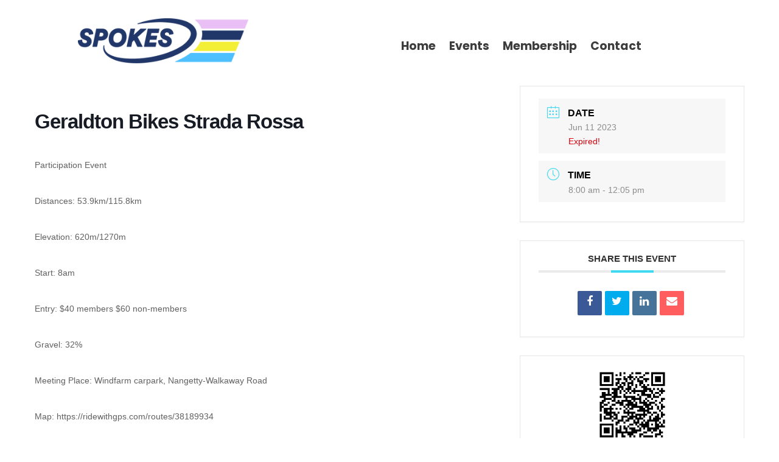

--- FILE ---
content_type: text/html; charset=utf-8
request_url: https://www.google.com/recaptcha/api2/anchor?ar=1&k=6LeoGgAhAAAAAPxoHPN9FiIUrVtzMjjTERlFQCa3&co=aHR0cHM6Ly9zcG9rZXNjeWNsZWNsdWIuY29tLmF1OjQ0Mw..&hl=en&v=PoyoqOPhxBO7pBk68S4YbpHZ&size=normal&anchor-ms=20000&execute-ms=30000&cb=v8jj2v4d0834
body_size: 49575
content:
<!DOCTYPE HTML><html dir="ltr" lang="en"><head><meta http-equiv="Content-Type" content="text/html; charset=UTF-8">
<meta http-equiv="X-UA-Compatible" content="IE=edge">
<title>reCAPTCHA</title>
<style type="text/css">
/* cyrillic-ext */
@font-face {
  font-family: 'Roboto';
  font-style: normal;
  font-weight: 400;
  font-stretch: 100%;
  src: url(//fonts.gstatic.com/s/roboto/v48/KFO7CnqEu92Fr1ME7kSn66aGLdTylUAMa3GUBHMdazTgWw.woff2) format('woff2');
  unicode-range: U+0460-052F, U+1C80-1C8A, U+20B4, U+2DE0-2DFF, U+A640-A69F, U+FE2E-FE2F;
}
/* cyrillic */
@font-face {
  font-family: 'Roboto';
  font-style: normal;
  font-weight: 400;
  font-stretch: 100%;
  src: url(//fonts.gstatic.com/s/roboto/v48/KFO7CnqEu92Fr1ME7kSn66aGLdTylUAMa3iUBHMdazTgWw.woff2) format('woff2');
  unicode-range: U+0301, U+0400-045F, U+0490-0491, U+04B0-04B1, U+2116;
}
/* greek-ext */
@font-face {
  font-family: 'Roboto';
  font-style: normal;
  font-weight: 400;
  font-stretch: 100%;
  src: url(//fonts.gstatic.com/s/roboto/v48/KFO7CnqEu92Fr1ME7kSn66aGLdTylUAMa3CUBHMdazTgWw.woff2) format('woff2');
  unicode-range: U+1F00-1FFF;
}
/* greek */
@font-face {
  font-family: 'Roboto';
  font-style: normal;
  font-weight: 400;
  font-stretch: 100%;
  src: url(//fonts.gstatic.com/s/roboto/v48/KFO7CnqEu92Fr1ME7kSn66aGLdTylUAMa3-UBHMdazTgWw.woff2) format('woff2');
  unicode-range: U+0370-0377, U+037A-037F, U+0384-038A, U+038C, U+038E-03A1, U+03A3-03FF;
}
/* math */
@font-face {
  font-family: 'Roboto';
  font-style: normal;
  font-weight: 400;
  font-stretch: 100%;
  src: url(//fonts.gstatic.com/s/roboto/v48/KFO7CnqEu92Fr1ME7kSn66aGLdTylUAMawCUBHMdazTgWw.woff2) format('woff2');
  unicode-range: U+0302-0303, U+0305, U+0307-0308, U+0310, U+0312, U+0315, U+031A, U+0326-0327, U+032C, U+032F-0330, U+0332-0333, U+0338, U+033A, U+0346, U+034D, U+0391-03A1, U+03A3-03A9, U+03B1-03C9, U+03D1, U+03D5-03D6, U+03F0-03F1, U+03F4-03F5, U+2016-2017, U+2034-2038, U+203C, U+2040, U+2043, U+2047, U+2050, U+2057, U+205F, U+2070-2071, U+2074-208E, U+2090-209C, U+20D0-20DC, U+20E1, U+20E5-20EF, U+2100-2112, U+2114-2115, U+2117-2121, U+2123-214F, U+2190, U+2192, U+2194-21AE, U+21B0-21E5, U+21F1-21F2, U+21F4-2211, U+2213-2214, U+2216-22FF, U+2308-230B, U+2310, U+2319, U+231C-2321, U+2336-237A, U+237C, U+2395, U+239B-23B7, U+23D0, U+23DC-23E1, U+2474-2475, U+25AF, U+25B3, U+25B7, U+25BD, U+25C1, U+25CA, U+25CC, U+25FB, U+266D-266F, U+27C0-27FF, U+2900-2AFF, U+2B0E-2B11, U+2B30-2B4C, U+2BFE, U+3030, U+FF5B, U+FF5D, U+1D400-1D7FF, U+1EE00-1EEFF;
}
/* symbols */
@font-face {
  font-family: 'Roboto';
  font-style: normal;
  font-weight: 400;
  font-stretch: 100%;
  src: url(//fonts.gstatic.com/s/roboto/v48/KFO7CnqEu92Fr1ME7kSn66aGLdTylUAMaxKUBHMdazTgWw.woff2) format('woff2');
  unicode-range: U+0001-000C, U+000E-001F, U+007F-009F, U+20DD-20E0, U+20E2-20E4, U+2150-218F, U+2190, U+2192, U+2194-2199, U+21AF, U+21E6-21F0, U+21F3, U+2218-2219, U+2299, U+22C4-22C6, U+2300-243F, U+2440-244A, U+2460-24FF, U+25A0-27BF, U+2800-28FF, U+2921-2922, U+2981, U+29BF, U+29EB, U+2B00-2BFF, U+4DC0-4DFF, U+FFF9-FFFB, U+10140-1018E, U+10190-1019C, U+101A0, U+101D0-101FD, U+102E0-102FB, U+10E60-10E7E, U+1D2C0-1D2D3, U+1D2E0-1D37F, U+1F000-1F0FF, U+1F100-1F1AD, U+1F1E6-1F1FF, U+1F30D-1F30F, U+1F315, U+1F31C, U+1F31E, U+1F320-1F32C, U+1F336, U+1F378, U+1F37D, U+1F382, U+1F393-1F39F, U+1F3A7-1F3A8, U+1F3AC-1F3AF, U+1F3C2, U+1F3C4-1F3C6, U+1F3CA-1F3CE, U+1F3D4-1F3E0, U+1F3ED, U+1F3F1-1F3F3, U+1F3F5-1F3F7, U+1F408, U+1F415, U+1F41F, U+1F426, U+1F43F, U+1F441-1F442, U+1F444, U+1F446-1F449, U+1F44C-1F44E, U+1F453, U+1F46A, U+1F47D, U+1F4A3, U+1F4B0, U+1F4B3, U+1F4B9, U+1F4BB, U+1F4BF, U+1F4C8-1F4CB, U+1F4D6, U+1F4DA, U+1F4DF, U+1F4E3-1F4E6, U+1F4EA-1F4ED, U+1F4F7, U+1F4F9-1F4FB, U+1F4FD-1F4FE, U+1F503, U+1F507-1F50B, U+1F50D, U+1F512-1F513, U+1F53E-1F54A, U+1F54F-1F5FA, U+1F610, U+1F650-1F67F, U+1F687, U+1F68D, U+1F691, U+1F694, U+1F698, U+1F6AD, U+1F6B2, U+1F6B9-1F6BA, U+1F6BC, U+1F6C6-1F6CF, U+1F6D3-1F6D7, U+1F6E0-1F6EA, U+1F6F0-1F6F3, U+1F6F7-1F6FC, U+1F700-1F7FF, U+1F800-1F80B, U+1F810-1F847, U+1F850-1F859, U+1F860-1F887, U+1F890-1F8AD, U+1F8B0-1F8BB, U+1F8C0-1F8C1, U+1F900-1F90B, U+1F93B, U+1F946, U+1F984, U+1F996, U+1F9E9, U+1FA00-1FA6F, U+1FA70-1FA7C, U+1FA80-1FA89, U+1FA8F-1FAC6, U+1FACE-1FADC, U+1FADF-1FAE9, U+1FAF0-1FAF8, U+1FB00-1FBFF;
}
/* vietnamese */
@font-face {
  font-family: 'Roboto';
  font-style: normal;
  font-weight: 400;
  font-stretch: 100%;
  src: url(//fonts.gstatic.com/s/roboto/v48/KFO7CnqEu92Fr1ME7kSn66aGLdTylUAMa3OUBHMdazTgWw.woff2) format('woff2');
  unicode-range: U+0102-0103, U+0110-0111, U+0128-0129, U+0168-0169, U+01A0-01A1, U+01AF-01B0, U+0300-0301, U+0303-0304, U+0308-0309, U+0323, U+0329, U+1EA0-1EF9, U+20AB;
}
/* latin-ext */
@font-face {
  font-family: 'Roboto';
  font-style: normal;
  font-weight: 400;
  font-stretch: 100%;
  src: url(//fonts.gstatic.com/s/roboto/v48/KFO7CnqEu92Fr1ME7kSn66aGLdTylUAMa3KUBHMdazTgWw.woff2) format('woff2');
  unicode-range: U+0100-02BA, U+02BD-02C5, U+02C7-02CC, U+02CE-02D7, U+02DD-02FF, U+0304, U+0308, U+0329, U+1D00-1DBF, U+1E00-1E9F, U+1EF2-1EFF, U+2020, U+20A0-20AB, U+20AD-20C0, U+2113, U+2C60-2C7F, U+A720-A7FF;
}
/* latin */
@font-face {
  font-family: 'Roboto';
  font-style: normal;
  font-weight: 400;
  font-stretch: 100%;
  src: url(//fonts.gstatic.com/s/roboto/v48/KFO7CnqEu92Fr1ME7kSn66aGLdTylUAMa3yUBHMdazQ.woff2) format('woff2');
  unicode-range: U+0000-00FF, U+0131, U+0152-0153, U+02BB-02BC, U+02C6, U+02DA, U+02DC, U+0304, U+0308, U+0329, U+2000-206F, U+20AC, U+2122, U+2191, U+2193, U+2212, U+2215, U+FEFF, U+FFFD;
}
/* cyrillic-ext */
@font-face {
  font-family: 'Roboto';
  font-style: normal;
  font-weight: 500;
  font-stretch: 100%;
  src: url(//fonts.gstatic.com/s/roboto/v48/KFO7CnqEu92Fr1ME7kSn66aGLdTylUAMa3GUBHMdazTgWw.woff2) format('woff2');
  unicode-range: U+0460-052F, U+1C80-1C8A, U+20B4, U+2DE0-2DFF, U+A640-A69F, U+FE2E-FE2F;
}
/* cyrillic */
@font-face {
  font-family: 'Roboto';
  font-style: normal;
  font-weight: 500;
  font-stretch: 100%;
  src: url(//fonts.gstatic.com/s/roboto/v48/KFO7CnqEu92Fr1ME7kSn66aGLdTylUAMa3iUBHMdazTgWw.woff2) format('woff2');
  unicode-range: U+0301, U+0400-045F, U+0490-0491, U+04B0-04B1, U+2116;
}
/* greek-ext */
@font-face {
  font-family: 'Roboto';
  font-style: normal;
  font-weight: 500;
  font-stretch: 100%;
  src: url(//fonts.gstatic.com/s/roboto/v48/KFO7CnqEu92Fr1ME7kSn66aGLdTylUAMa3CUBHMdazTgWw.woff2) format('woff2');
  unicode-range: U+1F00-1FFF;
}
/* greek */
@font-face {
  font-family: 'Roboto';
  font-style: normal;
  font-weight: 500;
  font-stretch: 100%;
  src: url(//fonts.gstatic.com/s/roboto/v48/KFO7CnqEu92Fr1ME7kSn66aGLdTylUAMa3-UBHMdazTgWw.woff2) format('woff2');
  unicode-range: U+0370-0377, U+037A-037F, U+0384-038A, U+038C, U+038E-03A1, U+03A3-03FF;
}
/* math */
@font-face {
  font-family: 'Roboto';
  font-style: normal;
  font-weight: 500;
  font-stretch: 100%;
  src: url(//fonts.gstatic.com/s/roboto/v48/KFO7CnqEu92Fr1ME7kSn66aGLdTylUAMawCUBHMdazTgWw.woff2) format('woff2');
  unicode-range: U+0302-0303, U+0305, U+0307-0308, U+0310, U+0312, U+0315, U+031A, U+0326-0327, U+032C, U+032F-0330, U+0332-0333, U+0338, U+033A, U+0346, U+034D, U+0391-03A1, U+03A3-03A9, U+03B1-03C9, U+03D1, U+03D5-03D6, U+03F0-03F1, U+03F4-03F5, U+2016-2017, U+2034-2038, U+203C, U+2040, U+2043, U+2047, U+2050, U+2057, U+205F, U+2070-2071, U+2074-208E, U+2090-209C, U+20D0-20DC, U+20E1, U+20E5-20EF, U+2100-2112, U+2114-2115, U+2117-2121, U+2123-214F, U+2190, U+2192, U+2194-21AE, U+21B0-21E5, U+21F1-21F2, U+21F4-2211, U+2213-2214, U+2216-22FF, U+2308-230B, U+2310, U+2319, U+231C-2321, U+2336-237A, U+237C, U+2395, U+239B-23B7, U+23D0, U+23DC-23E1, U+2474-2475, U+25AF, U+25B3, U+25B7, U+25BD, U+25C1, U+25CA, U+25CC, U+25FB, U+266D-266F, U+27C0-27FF, U+2900-2AFF, U+2B0E-2B11, U+2B30-2B4C, U+2BFE, U+3030, U+FF5B, U+FF5D, U+1D400-1D7FF, U+1EE00-1EEFF;
}
/* symbols */
@font-face {
  font-family: 'Roboto';
  font-style: normal;
  font-weight: 500;
  font-stretch: 100%;
  src: url(//fonts.gstatic.com/s/roboto/v48/KFO7CnqEu92Fr1ME7kSn66aGLdTylUAMaxKUBHMdazTgWw.woff2) format('woff2');
  unicode-range: U+0001-000C, U+000E-001F, U+007F-009F, U+20DD-20E0, U+20E2-20E4, U+2150-218F, U+2190, U+2192, U+2194-2199, U+21AF, U+21E6-21F0, U+21F3, U+2218-2219, U+2299, U+22C4-22C6, U+2300-243F, U+2440-244A, U+2460-24FF, U+25A0-27BF, U+2800-28FF, U+2921-2922, U+2981, U+29BF, U+29EB, U+2B00-2BFF, U+4DC0-4DFF, U+FFF9-FFFB, U+10140-1018E, U+10190-1019C, U+101A0, U+101D0-101FD, U+102E0-102FB, U+10E60-10E7E, U+1D2C0-1D2D3, U+1D2E0-1D37F, U+1F000-1F0FF, U+1F100-1F1AD, U+1F1E6-1F1FF, U+1F30D-1F30F, U+1F315, U+1F31C, U+1F31E, U+1F320-1F32C, U+1F336, U+1F378, U+1F37D, U+1F382, U+1F393-1F39F, U+1F3A7-1F3A8, U+1F3AC-1F3AF, U+1F3C2, U+1F3C4-1F3C6, U+1F3CA-1F3CE, U+1F3D4-1F3E0, U+1F3ED, U+1F3F1-1F3F3, U+1F3F5-1F3F7, U+1F408, U+1F415, U+1F41F, U+1F426, U+1F43F, U+1F441-1F442, U+1F444, U+1F446-1F449, U+1F44C-1F44E, U+1F453, U+1F46A, U+1F47D, U+1F4A3, U+1F4B0, U+1F4B3, U+1F4B9, U+1F4BB, U+1F4BF, U+1F4C8-1F4CB, U+1F4D6, U+1F4DA, U+1F4DF, U+1F4E3-1F4E6, U+1F4EA-1F4ED, U+1F4F7, U+1F4F9-1F4FB, U+1F4FD-1F4FE, U+1F503, U+1F507-1F50B, U+1F50D, U+1F512-1F513, U+1F53E-1F54A, U+1F54F-1F5FA, U+1F610, U+1F650-1F67F, U+1F687, U+1F68D, U+1F691, U+1F694, U+1F698, U+1F6AD, U+1F6B2, U+1F6B9-1F6BA, U+1F6BC, U+1F6C6-1F6CF, U+1F6D3-1F6D7, U+1F6E0-1F6EA, U+1F6F0-1F6F3, U+1F6F7-1F6FC, U+1F700-1F7FF, U+1F800-1F80B, U+1F810-1F847, U+1F850-1F859, U+1F860-1F887, U+1F890-1F8AD, U+1F8B0-1F8BB, U+1F8C0-1F8C1, U+1F900-1F90B, U+1F93B, U+1F946, U+1F984, U+1F996, U+1F9E9, U+1FA00-1FA6F, U+1FA70-1FA7C, U+1FA80-1FA89, U+1FA8F-1FAC6, U+1FACE-1FADC, U+1FADF-1FAE9, U+1FAF0-1FAF8, U+1FB00-1FBFF;
}
/* vietnamese */
@font-face {
  font-family: 'Roboto';
  font-style: normal;
  font-weight: 500;
  font-stretch: 100%;
  src: url(//fonts.gstatic.com/s/roboto/v48/KFO7CnqEu92Fr1ME7kSn66aGLdTylUAMa3OUBHMdazTgWw.woff2) format('woff2');
  unicode-range: U+0102-0103, U+0110-0111, U+0128-0129, U+0168-0169, U+01A0-01A1, U+01AF-01B0, U+0300-0301, U+0303-0304, U+0308-0309, U+0323, U+0329, U+1EA0-1EF9, U+20AB;
}
/* latin-ext */
@font-face {
  font-family: 'Roboto';
  font-style: normal;
  font-weight: 500;
  font-stretch: 100%;
  src: url(//fonts.gstatic.com/s/roboto/v48/KFO7CnqEu92Fr1ME7kSn66aGLdTylUAMa3KUBHMdazTgWw.woff2) format('woff2');
  unicode-range: U+0100-02BA, U+02BD-02C5, U+02C7-02CC, U+02CE-02D7, U+02DD-02FF, U+0304, U+0308, U+0329, U+1D00-1DBF, U+1E00-1E9F, U+1EF2-1EFF, U+2020, U+20A0-20AB, U+20AD-20C0, U+2113, U+2C60-2C7F, U+A720-A7FF;
}
/* latin */
@font-face {
  font-family: 'Roboto';
  font-style: normal;
  font-weight: 500;
  font-stretch: 100%;
  src: url(//fonts.gstatic.com/s/roboto/v48/KFO7CnqEu92Fr1ME7kSn66aGLdTylUAMa3yUBHMdazQ.woff2) format('woff2');
  unicode-range: U+0000-00FF, U+0131, U+0152-0153, U+02BB-02BC, U+02C6, U+02DA, U+02DC, U+0304, U+0308, U+0329, U+2000-206F, U+20AC, U+2122, U+2191, U+2193, U+2212, U+2215, U+FEFF, U+FFFD;
}
/* cyrillic-ext */
@font-face {
  font-family: 'Roboto';
  font-style: normal;
  font-weight: 900;
  font-stretch: 100%;
  src: url(//fonts.gstatic.com/s/roboto/v48/KFO7CnqEu92Fr1ME7kSn66aGLdTylUAMa3GUBHMdazTgWw.woff2) format('woff2');
  unicode-range: U+0460-052F, U+1C80-1C8A, U+20B4, U+2DE0-2DFF, U+A640-A69F, U+FE2E-FE2F;
}
/* cyrillic */
@font-face {
  font-family: 'Roboto';
  font-style: normal;
  font-weight: 900;
  font-stretch: 100%;
  src: url(//fonts.gstatic.com/s/roboto/v48/KFO7CnqEu92Fr1ME7kSn66aGLdTylUAMa3iUBHMdazTgWw.woff2) format('woff2');
  unicode-range: U+0301, U+0400-045F, U+0490-0491, U+04B0-04B1, U+2116;
}
/* greek-ext */
@font-face {
  font-family: 'Roboto';
  font-style: normal;
  font-weight: 900;
  font-stretch: 100%;
  src: url(//fonts.gstatic.com/s/roboto/v48/KFO7CnqEu92Fr1ME7kSn66aGLdTylUAMa3CUBHMdazTgWw.woff2) format('woff2');
  unicode-range: U+1F00-1FFF;
}
/* greek */
@font-face {
  font-family: 'Roboto';
  font-style: normal;
  font-weight: 900;
  font-stretch: 100%;
  src: url(//fonts.gstatic.com/s/roboto/v48/KFO7CnqEu92Fr1ME7kSn66aGLdTylUAMa3-UBHMdazTgWw.woff2) format('woff2');
  unicode-range: U+0370-0377, U+037A-037F, U+0384-038A, U+038C, U+038E-03A1, U+03A3-03FF;
}
/* math */
@font-face {
  font-family: 'Roboto';
  font-style: normal;
  font-weight: 900;
  font-stretch: 100%;
  src: url(//fonts.gstatic.com/s/roboto/v48/KFO7CnqEu92Fr1ME7kSn66aGLdTylUAMawCUBHMdazTgWw.woff2) format('woff2');
  unicode-range: U+0302-0303, U+0305, U+0307-0308, U+0310, U+0312, U+0315, U+031A, U+0326-0327, U+032C, U+032F-0330, U+0332-0333, U+0338, U+033A, U+0346, U+034D, U+0391-03A1, U+03A3-03A9, U+03B1-03C9, U+03D1, U+03D5-03D6, U+03F0-03F1, U+03F4-03F5, U+2016-2017, U+2034-2038, U+203C, U+2040, U+2043, U+2047, U+2050, U+2057, U+205F, U+2070-2071, U+2074-208E, U+2090-209C, U+20D0-20DC, U+20E1, U+20E5-20EF, U+2100-2112, U+2114-2115, U+2117-2121, U+2123-214F, U+2190, U+2192, U+2194-21AE, U+21B0-21E5, U+21F1-21F2, U+21F4-2211, U+2213-2214, U+2216-22FF, U+2308-230B, U+2310, U+2319, U+231C-2321, U+2336-237A, U+237C, U+2395, U+239B-23B7, U+23D0, U+23DC-23E1, U+2474-2475, U+25AF, U+25B3, U+25B7, U+25BD, U+25C1, U+25CA, U+25CC, U+25FB, U+266D-266F, U+27C0-27FF, U+2900-2AFF, U+2B0E-2B11, U+2B30-2B4C, U+2BFE, U+3030, U+FF5B, U+FF5D, U+1D400-1D7FF, U+1EE00-1EEFF;
}
/* symbols */
@font-face {
  font-family: 'Roboto';
  font-style: normal;
  font-weight: 900;
  font-stretch: 100%;
  src: url(//fonts.gstatic.com/s/roboto/v48/KFO7CnqEu92Fr1ME7kSn66aGLdTylUAMaxKUBHMdazTgWw.woff2) format('woff2');
  unicode-range: U+0001-000C, U+000E-001F, U+007F-009F, U+20DD-20E0, U+20E2-20E4, U+2150-218F, U+2190, U+2192, U+2194-2199, U+21AF, U+21E6-21F0, U+21F3, U+2218-2219, U+2299, U+22C4-22C6, U+2300-243F, U+2440-244A, U+2460-24FF, U+25A0-27BF, U+2800-28FF, U+2921-2922, U+2981, U+29BF, U+29EB, U+2B00-2BFF, U+4DC0-4DFF, U+FFF9-FFFB, U+10140-1018E, U+10190-1019C, U+101A0, U+101D0-101FD, U+102E0-102FB, U+10E60-10E7E, U+1D2C0-1D2D3, U+1D2E0-1D37F, U+1F000-1F0FF, U+1F100-1F1AD, U+1F1E6-1F1FF, U+1F30D-1F30F, U+1F315, U+1F31C, U+1F31E, U+1F320-1F32C, U+1F336, U+1F378, U+1F37D, U+1F382, U+1F393-1F39F, U+1F3A7-1F3A8, U+1F3AC-1F3AF, U+1F3C2, U+1F3C4-1F3C6, U+1F3CA-1F3CE, U+1F3D4-1F3E0, U+1F3ED, U+1F3F1-1F3F3, U+1F3F5-1F3F7, U+1F408, U+1F415, U+1F41F, U+1F426, U+1F43F, U+1F441-1F442, U+1F444, U+1F446-1F449, U+1F44C-1F44E, U+1F453, U+1F46A, U+1F47D, U+1F4A3, U+1F4B0, U+1F4B3, U+1F4B9, U+1F4BB, U+1F4BF, U+1F4C8-1F4CB, U+1F4D6, U+1F4DA, U+1F4DF, U+1F4E3-1F4E6, U+1F4EA-1F4ED, U+1F4F7, U+1F4F9-1F4FB, U+1F4FD-1F4FE, U+1F503, U+1F507-1F50B, U+1F50D, U+1F512-1F513, U+1F53E-1F54A, U+1F54F-1F5FA, U+1F610, U+1F650-1F67F, U+1F687, U+1F68D, U+1F691, U+1F694, U+1F698, U+1F6AD, U+1F6B2, U+1F6B9-1F6BA, U+1F6BC, U+1F6C6-1F6CF, U+1F6D3-1F6D7, U+1F6E0-1F6EA, U+1F6F0-1F6F3, U+1F6F7-1F6FC, U+1F700-1F7FF, U+1F800-1F80B, U+1F810-1F847, U+1F850-1F859, U+1F860-1F887, U+1F890-1F8AD, U+1F8B0-1F8BB, U+1F8C0-1F8C1, U+1F900-1F90B, U+1F93B, U+1F946, U+1F984, U+1F996, U+1F9E9, U+1FA00-1FA6F, U+1FA70-1FA7C, U+1FA80-1FA89, U+1FA8F-1FAC6, U+1FACE-1FADC, U+1FADF-1FAE9, U+1FAF0-1FAF8, U+1FB00-1FBFF;
}
/* vietnamese */
@font-face {
  font-family: 'Roboto';
  font-style: normal;
  font-weight: 900;
  font-stretch: 100%;
  src: url(//fonts.gstatic.com/s/roboto/v48/KFO7CnqEu92Fr1ME7kSn66aGLdTylUAMa3OUBHMdazTgWw.woff2) format('woff2');
  unicode-range: U+0102-0103, U+0110-0111, U+0128-0129, U+0168-0169, U+01A0-01A1, U+01AF-01B0, U+0300-0301, U+0303-0304, U+0308-0309, U+0323, U+0329, U+1EA0-1EF9, U+20AB;
}
/* latin-ext */
@font-face {
  font-family: 'Roboto';
  font-style: normal;
  font-weight: 900;
  font-stretch: 100%;
  src: url(//fonts.gstatic.com/s/roboto/v48/KFO7CnqEu92Fr1ME7kSn66aGLdTylUAMa3KUBHMdazTgWw.woff2) format('woff2');
  unicode-range: U+0100-02BA, U+02BD-02C5, U+02C7-02CC, U+02CE-02D7, U+02DD-02FF, U+0304, U+0308, U+0329, U+1D00-1DBF, U+1E00-1E9F, U+1EF2-1EFF, U+2020, U+20A0-20AB, U+20AD-20C0, U+2113, U+2C60-2C7F, U+A720-A7FF;
}
/* latin */
@font-face {
  font-family: 'Roboto';
  font-style: normal;
  font-weight: 900;
  font-stretch: 100%;
  src: url(//fonts.gstatic.com/s/roboto/v48/KFO7CnqEu92Fr1ME7kSn66aGLdTylUAMa3yUBHMdazQ.woff2) format('woff2');
  unicode-range: U+0000-00FF, U+0131, U+0152-0153, U+02BB-02BC, U+02C6, U+02DA, U+02DC, U+0304, U+0308, U+0329, U+2000-206F, U+20AC, U+2122, U+2191, U+2193, U+2212, U+2215, U+FEFF, U+FFFD;
}

</style>
<link rel="stylesheet" type="text/css" href="https://www.gstatic.com/recaptcha/releases/PoyoqOPhxBO7pBk68S4YbpHZ/styles__ltr.css">
<script nonce="S9EoDfjnzwG9nagrIH09bQ" type="text/javascript">window['__recaptcha_api'] = 'https://www.google.com/recaptcha/api2/';</script>
<script type="text/javascript" src="https://www.gstatic.com/recaptcha/releases/PoyoqOPhxBO7pBk68S4YbpHZ/recaptcha__en.js" nonce="S9EoDfjnzwG9nagrIH09bQ">
      
    </script></head>
<body><div id="rc-anchor-alert" class="rc-anchor-alert"></div>
<input type="hidden" id="recaptcha-token" value="[base64]">
<script type="text/javascript" nonce="S9EoDfjnzwG9nagrIH09bQ">
      recaptcha.anchor.Main.init("[\x22ainput\x22,[\x22bgdata\x22,\x22\x22,\[base64]/[base64]/UltIKytdPWE6KGE8MjA0OD9SW0grK109YT4+NnwxOTI6KChhJjY0NTEyKT09NTUyOTYmJnErMTxoLmxlbmd0aCYmKGguY2hhckNvZGVBdChxKzEpJjY0NTEyKT09NTYzMjA/[base64]/MjU1OlI/[base64]/[base64]/[base64]/[base64]/[base64]/[base64]/[base64]/[base64]/[base64]/[base64]\x22,\[base64]\\u003d\\u003d\x22,\x22P8KyeV7Ch0IYRcK9w6LDqUljFngBw5XCrg12woMWwpjCkWPDikVrH8KqSlbCuMK7wqk/XSHDpjfCiRpUwrHDjsKuacOHw6NDw7rCisKMI2ogKsOdw7bCusKfRcOLZzfDrVU1U8KQw5/[base64]/[base64]/DvcODw6Jdc8KewrnDuS8LwovDg8OaWsKqwqQOXMOLZ8KvK8OqYcOrw7rDqF7DpMKiKsKXYjHCqg/[base64]/DmMKaworCt8K3Hj47wqBgS07DvlDCuEzCkjDDjmrDq8OQZg4Vw7bCl3LDhlISeRPCn8OGBcO9wq/Cg8K5IMOZw4PDn8Ovw5h3clM2aUosRSYaw4fDncOXwpnDrGQcWhAXwr7CojpkXsOwSUpvbMOkKWIbSCDCiMOhwrIBP2bDtmbDqFfCpsOee8OXw70bWcO/[base64]/Cvi14w53Cl8KuIcKuRFpFwrd7wrzChiMQbykRERxlwqzCt8KmH8O4woXCv8Ksdw0NPDF+S3fDnjfChsO1QUHCvMORR8KDY8Ofw6s8w6QKwo7CqGxIIcOowq8pbsO1w7bCpsO4CMOHZBDCi8KMCRjCgMK/PsOfwpjDunDCpsO9w6jDlmjCtibCnnjDmh0CwrIkw7YaUMOfwqQ4cCFXwpvDpBTCvMOjVcK4AV7DjcKhw6vCgEYCwqchSsOzw7Rpw5NbLsKZBMO4wpJxM24HZcOEw5deVMOGw5rCqsOaMcKDHsOCwr/Dq3EmGS4Tw6NfWF3CnQjDmG1YwrDDr1pIVsOXw5/DjcOZwqVjw5fCqUBeNMKhUsKGwq8Rw7LCocOGw7/CnMOlw4XCn8KcMU7CkFglasKJAQ1KMMOUZ8KowojCm8KwMSvCni3DhQrCsgNBwoBJw44GAsOIwrfDnnMIP1o6w400Gwx9wo3Cim9Kw7cBw7Epwrx4LcKabn4bwo/DrGHCrcOzwq3Dr8Oxw4lBLQzCjkAjw43Dp8O3wo0BwosFw4zDnmLDhEfCpcODWMOlwpQLYxVMIcK6fMOWTH1MUFsFf8OIOsK8YsOTw7MFDgVqw53CscOmUcOLQsOUwpDCs8Kkw5/CnFXDl3EPbMOYb8KhIsOaC8OYAsKdw5A4wqZnwrjDnMO1fhtCYsKCw7nCmW/DqX1QPcK9Ni8FFG/[base64]/[base64]/Z2TCt1HDuMOTbhfCgsOfGHvCqcKtwoIvbmgvHQdcw7QRRsK8H2R8LVkXHMO9HcKqw6U5Sz7DnEg5w4Fzwrx4wrTClH/DocK5AkMSWcKyK2F7A2TDhFBFJcKaw4Y+Q8KVNHrCrDEvC1HDg8Ojw4TCnsKTw4LCjE3DtsKRCG/CsMO9w5vDlcKww7FEAVk9w7JpCsKYwo9Nw40xD8K2CTHDvMK/w5TCncOBwqXDjRohw70iIMOvwq3DrzPCtsOSEsOowp9+w4Mlwp5CwoJDQw7Dkkknw4QubMO3w4N/[base64]/w4/DmBfDqG9Dw6BKw7rDtWDDihRhN8OKJVHDsMKWDyvDulgyJ8Kgwr7DrcK7esKsP3how7NTIsKsw6XCm8Kvw6DCjMKhRUMYwrrCmi9GBcKPw5fCgwc1JSTDiMKLwoYkw6bDrWFACsKdwpfCvhfDik9rwqXDmsOHw7zDp8OpwqFKZcO6PHQIVMOjaWhTcD9lw4rDtwt/[base64]/e8OWw40BW8OCMG9fwoogOMOkw5tXw5ocw7XCsBwPw5jDt8Kdw7rCn8OHA0ckKcOuHhfDsmXDqwpAwpzCk8KuwqvDuBjDpMK1YynDg8KFwqnClsOtb0/CpFDCm08xw7rDisKjDsOZWMKtw610wrjDoMOVwo0mw7/CgcKBw5vDjxrDuhIJE8Oiw54jGHrDk8OMw6fCv8K3wp/[base64]/[base64]/ChSbCl8KxVsKkworDosO2DsKEwqRKNxDDqcOSTA1yGXVCC0ZaY1TDtMOvUW4bw4lRwqgFEjJJwr7DtsOrZ0RsbMKnC2obZmslQ8OiPMO0KsKGGsKXwpApw6ZNwr0wwp8dw7ERP1YjRlx4wpZJIRTDnsOMw7Nqw5XDuGvCsQ/[base64]/[base64]/DuSlawpN/fQAcwphaw4zCnCB+wqtRJ8KBwqbCvMOqw44ew6tVAMO1wqzDpcKPEMOkw5HDpVXCmRfCmcOKw4zCmgsZbBdOwp7CjQDDq8OOUCrDtQoQw7PDo0LDvx8Ow7sKwpjCmMOZw4VowqLCjFLDp8ORwpVhShVsw68mCcKRw7fCj2rDj0XCizzCvcOkw6R/wozCg8KcwpfCo2JdfMOuw57Dv8KJwoNHDALDt8KywrcPecO4w5TCsMOZw7vDocKGw63DhVbDp8OQwop7w4R/[base64]/Dk18qTXjCsj0Zw77Du3LCrHpAQcK9w4LCrsOtw5zCowY5O8OWDmocw69Dw6zDniLCrcKIw7k2w5jCjcOBa8OnTsKtSMK7FsOLwoITYMOmGnVifcKbw6vCgsOLwrvCuMKGw6TChcOdOUBmIRDCtsOyFTN0egYyajdaw43CicKLESrDr8OgM2XCuANEwrUww63Ct8O/w5dVG8OtwpdVXj3CucOywpR6JyLCnGFNw4nCgMO1w6rCszTCk1nDosKCwosww5wrM1wywrfCm1bCsMOswoQWw4rCuMOFQcOowqhEwrlOwqXCryvDm8OXFVfDosOQw5DDucOTWMKkw4kywroMSWI5FwVbQFDCkCogw5ECw4XCk8K+w6vDo8K4NcOywpRRYsO/UMOlw6fCvDVIMRrChCfDhmDCl8OlwonCmsOlwpV2wpINeSrDtQ/CvmbCsxPDsMOhw6J9CsK+wophfcORKcOsA8OUwoHCvMKkw4dWwq1Mw6vDtActw4YLwpzDjmlcR8O3IMO5w4PDk8OIfj8kwo7DnkAQYEhiZgrDlMKNU8KoQDUyV8OPAcOcwqbDqcKEwpXCgcK5TjbCtsOSBsKyw67DgsOaahrDsmwsw7HDmMKKGizCtcOZw5nCh3/CkcK9fsOQaMKrX8K4w7HDnMK5IMOnw5d3wo9fDcOWw4h7w6wYf15Ewqhfw7DCicOewrdQw5/Cq8OHwpQCw67DvyTCkcOhw5bDhzsfbMOewqHDuH5tw6pGXcO6w5cNNsKuIg1Rw5QcaMOVLhIhw5g8w6NxwoNYdSBxMAHDgMOfQF/CkC0mw4/Ds8K/[base64]/Dk8OlIsO7ayYJwrZsWsKmwol4IDVHw5jDn8O6w54aZ1zCqcOZNMO0wp3Ck8Kvw7vDkTHCs8KaPSrDslXDmG3DgiR/CMK1w5/CgRjCoj03ERTDiwU2w43DksOcIEMgwpB8wrkNwpXDpMO8w5wBwocMwqPDvsKkJMOpVMK7P8KrwqXCoMKswp4RW8OoW2t9w5vDtsKwQHNFLH1LaXZhw5LDjnUSHAsoZU7DuTrDtiPCtF8RwoHDuTUQwpXCqj3Cu8Kdw582KlIYNsKgek/DscKQwqALSDTCrE0ow6fDqsKtXMOyIQ/Dhg4cw6I9wog4cMOTDsO8w57Cv8OSwrBXGTF6cGjDggbDuT7DqsOqw7k0QMK4wp3DonYwJF7Dv1zDn8KXw7HDpRECw6jCm8O4NcOfNV14w6vCgGgSwqBoE8ODwr7CqH/CicK9woBdPMOew43ChCLDuDPDmsK0MiR7wr84MGdqbcKywpUwPQ7CkMKRwoQVw6jDt8O0KB0lwpJ7wpnDl8KragB0csKJMGNPwoowwpjDq301PsK5w7AzDm9ZDilCOk1Mw6o/PsOEMsO1WiTCmMOVRXnDhl3CgMKRa8OMd0QzYsOsw5xtTMOqRwvDpcObHMOawoBWwqVqXCbDjcOcUMOhal/Cu8O/[base64]/[base64]/[base64]/CvgvCtX/[base64]/XcOMRMKmw6DCkQ5hG1nDsTo2woArw5DDtsOHRThRw6vChlVNw7vCrMOsP8KwaMKjdAFzw5bDpy/CilXCnl5pRcKaw4FYPQE4woZYJCnDvRRPe8OSwrTDtUE0w73CjhrDmMKaw6nDimrDmMKTNsOWw6zCvR7CkcONwoLCnxnDohdewpY0woIVP3fDo8O8w6HDmMOcUMOBPXXCk8OVRzgfw7I7agbDuTrCmXczHMOvaV7CsV/CvMKXwrDCoMKyX1MXwrrDmsKZwoQIw4Azwq3DqhPCm8KUw4tgwpVSw69uw4dVPsK1DxDDtsOgw7DDv8OHNMOfw4/Dr3cUbcOmbGrCu3F+UcKiJ8O+w50AX3dNwrQ0wofCmcO/QHvDq8KPOMO6McONw5vChHBRcsKdwo9GGFvCkT/ChRDDvcKEwoRIAmvCuMKgwqvDrx1Wd8Otw4bDi8KVakbDp8OswqoQNG59w6U4w4nDocO+KcOUw7DDhMKxw5E6w7Jfwqcswo7DmMKlZcOgcR7Cu8KwXWwFFG3Cogh0dSnChsKnZMOUw7smw797w5xzw6bCt8K9w7x/wrXCiMK6w45Ow4PDm8OywqcPEcOhKsOlecOnMlYsEAbCqsOMN8Kmw6/DmMKwwq/CgH82wqvCl1gVEHHCqm/DhnLCtMOYHj7DkcKQPyM0w5XCssKQwr5BU8KAw7wBw4gowqA0CwRSacKKwphIwpvCmHPDmMKSHyzDoDfDj8K/woZKf2ZRKArCkcOYKcKbbcKXe8Ofw6I3wpvDscOCBsKNwq4dHMKKAlLDmChPwp/CssOew6cSw5jCvsKDwqIAYcOeYMKRDsOnVMOtAgvDswNew7hdwqXDl310wrnCtcK8wr/DthE8WcO5w4FHdWQpw4tDw59MAcODaMOVw7LDrDFqYsKCDj3CjhpOwrBGRWzCpcOyw6AnwrDDpsKcBUQ5wo1xeT1Xwr5AMsOuwoVxeMO6wqzCsQdGwp7Dq8Ocw6cAJBJ/M8KaTCViw4JoNMKQworCjcOTw5BMwrLDsWNyw4tTwpVRSAcIIsKuNUHDrQnCrcOHw4Isw75sw5F6SnVkOsKkLhzCi8KsUcO0O2FYQRLDjCcFwqbDrXEAWsKHw7s4wqZjw78sw5BpeEVCJsO4ScO8w51/wqF7w6vDpcKnG8KYwolYIgUPUsKawo58FDwdZAQJwrfDhMOQCsKLOMOETSnCiTvDpsODAsKTLkh+w7vDk8OvS8OkwoI8M8KbAUPCuMOcw67CqmTCuD5Aw6DCjMOww4AlZnFVMsKJfzPCsELCgQRFw47DhcOlw7DCoB3DnywCAxdTG8K/[base64]/wqUqwrPCusKCw7XDpMOAwpvCqWpzw6fCnsOgwolAwpXCnzZqwr/[base64]/DilRHE8OUwoDCh8OoScKTL8KywrzCmQXDjzbDphbCjQTChsOXHh8iw65Aw4DDjMK9dHHDhXLCuS9zw6HCsMKMHMK9w5kKwqB7wq7CpsKPT8OAFB/Ci8KKworChFzDvEbCqsKkw4NvXcOydWNCecKabMKoNsKZC1IuIMK+wrIAMl7Dl8KBHMOFwoxYwq0VMn1Ew4FFwo3DisK+d8OVwq49w5nDhsKNw5fDu30if8KOwqfDoFLDhMOMw7gRwoMswq3Cn8OWw5TCvStkw5ZNwrB/w6HCqDvDsX10RlR9OcKqwqQva8O7w7DDtE3DtsOGw75nXsOicV3DpMKmRB4yThwwwrhSwqNvVV7Di8OUcm7DjsKgLQU/w4xzVsOXw4bCrXvCnHfCu3bDpsOcwp/DvsO9aMOFEz/[base64]/CtDw1w7zCo8KMbDwzwqoVwqhXw7gkw6Q4c8OJXsOPw7BJwrsIaVDDskU+C8OhwqLCngpywqlvwrrDnsOjXsO4TsOoWUlXw4NjwqvDmcOiZMOFfmtzBMOjHzrDuEbDt2LCt8KWRcOyw7gCE8O+w6rCqXs+wrTCicO7ccK4w4rCug/DqG9XwroCw5sFwrppwp0bw7lWasKVS8Krw5fDisOLBMKpEhHDiFQ1ccOLwoXDscO6w6JKbsOHA8Oswq3DpMOfWzZYwrzCv3zDssO7OMODwqXCpRbCsQoxQcObEy5zZ8Ofw7Nrw4MDwqrCncOiNQ5bw4/CiA/DiMKebSVew5HCtxrCr8KCwrrDuX7CnxkhJk7DgTYcJ8K2wr3Cqy/DsMOCPB3CrRFjI0lSeMKPWn/CmMKmwpYswqQGw75OJsKfwrjDtcOMwrzDtl7CpGYkPsKYKcORD1HCl8OSfwABN8OrTXt5JRzDsMOAwr/Dg3/Dv8KLw4w2w407wr0uwpBnd1jCnsO9OMKbDMOhD8KuQsKXw6Muw5YCLzMcSRUdw7LDtmzDtU5mwqHCqsOWbBIJIBPDvsKVAj9DAMK4CBnCusKfBSoSwqF0wpHClMKZbmHCq2/DlsKywoDDn8KTYhfDnF3Cq2XDhcOyNGrCiRALGkvChhwLw6HDnsOHZUvDqxAuw7HCtcKmw5TDlcKwW3JIWywmHcKdwpdtO8OpPWkiw4w9w6/CowrDssOswq8aaWpnwoBdw4QYw6nDlQfDrMOKw4Qaw6ofw67DvTF7EFPDiHrCsmpjZQAfSsKYwp1oUsOxw6bCncKuJcO3wqXCicOHDBdVFw3DoMObw5Q+bzDDhEMUAiwVGMOUPynCjcKqw7IFTCUbWw/DvMO/EMKtNMK2wrPDnsOVO0zDgE7DnBwvw63DgsOTfXvDog0GfzrDkiksw6IdEcO4ISLDsQbDn8K1VX0HDFTCjiMBw5ECJnghwo1Xwp0Vd0TDgcOjwrXCi1Q9bcKvG8K0VMOXeWs8MMOwG8Kgwr5/w4DCihtoABTCnCJgdcKsG0YifTA7Qm0FFEnCnFHCmDfCiQwMw6E6w611S8KJUFUwdMOrw7bCi8OYw4rCkHpqw5pBQ8KtW8OiVXXCqlJaw69cEUTDjirCpcKuw6LCqlxbdRzDpGtaUMOyw61qdQM7Cl19FXpVIyrCmmTCg8KEMB/DtlHDjybCpS/[base64]/[base64]/Ck8OpAcKqdnVcccOCw781Ig7CnALChSV1JsOuTsOgwonDjAnDm8O4SBbDhSnCskMXX8KvwpvCnVbDgwzDl3HDjUPCj1PDrjgxMiPCusO6M8OvwoHDhcOmDXg1wpDDuMO9w64vDR4/GMKowrs5McK7w4oxw6nCgsKLQktBwp7DpRdbw6bDin1/[base64]/[base64]/[base64]/[base64]/DmRgBwoBowrzCusK9N8KmVMOZMw5JwqV0ZsO0E3M8w6jDthLDr31Gwq8kHBnDjsOdGWh8HjvDsMOUwqEJGsKkw7HCmMO/w6zDjEwFeW/CvMKiwqbCm3wSwozDrMOLwpsywrnDlMKBwrvCscKYSy0swp7CvUfDpH4Qwr7Cm8K7wqsqMMK7w5pOOcK+wrQqCMKpwobCqMKyVsOyNMKuw6nCvx7CvMK4w7QoOcO0NcK1XMOFw7fCoMKONsOsaVbDuzo7wqNcw7/[base64]/IsO0w5PDhsKJSMK7w7osScOvbsKZLMK1C08bwpdlw6x7wotOwrrCgmRTw6t5QXjDmGs+woXCh8OBGR48XH9qfBnDi8OwwpHDij5wwrRkEhQsG359wqskZEA0HX0WLHfCuywHw5nDkSvCgcKXw4vCv3ZtZBYzw4rDqibCv8OXw5Aew495w7/CjMKSw4IMCzHCp8Kfw5F4wqBxw7nCgMODwoDCmV9vb2N7w4h+SEMBfHDDo8Kwwp8rey1rIFIlwr/[base64]/CpsKYwrBKwpnDmBLCi0XCusKxwpYxUVYvMXfCucOLwqTDhhnDkcKZPMKQAzMZRcKFwoZ/H8O7wpVYQcOww4ZeVcOZMsOvw4kOAMKcBsOzw6LCnHBxw48/[base64]/w6s5w7PDucO2XwTDmgTDuTLCscO0PBrCt8O/w6XDuCHCi8OswpnDqSxWw4DCjsKpFDFZwpY4w40ABS/DnF1oP8OEw6RtwpDDuiYxwrZdZcOpb8KuwrTCocKDwqbCtV9+wq8VwofCnsOswpLDn0vDscOFT8KBwozCoxRMHVEeSgfDjcKBwodlw5x0wq85L8KhCsO1wpDDjCfDiFopw4oINyXCtsOXwphSShkqHcK4woQdVMOYSFZew5Iewqd/K3rCj8OUw4DCssOHPANHw53DssKAwpPCvynDkm7CvS/CjsOIw6hww7Elw7XDrxDDnQELwpF0YybCjcOuHSjDjcKtLDHCmsOmcsKycTzDvsKow7/CqXEbNsOnwozCgyE5w4RLw7bDpjcXw7w0VhN+WcO3wrN+woM8w5EGUAR3wrhtwrhGSk4KAcOSw7PDsmZIw6dQdxdPd0/[base64]/CnWDClDMGDAjCssOcwqpow5l6w618wqYvM0TCqFDCjcO8c8OTesKDTSYPwqHCjE8Sw6vCrHzCg8Opb8OmPjTCnsO6w63Di8Kuw7hSwpLCssOAwrfCqlxFwrVqGWjDlsKLw6DCosKBaS8/PQcywrMlbMKvwoNEB8O9wrDDqsOgwpLCmsKpw5Vlw5vDlMObw4xNwptQw5/CjSMBDMKBPhNQwo3CvcOtw6tmwpl5w4TDrS0sb8KIPsOnGVIIDHdTBH0gcwXCiTfDtgzCh8Kkw6QowpPDtMOuW2IxWAl4wrNZDMOiwp3DqsOVwp5ZJ8KTwrIEaMOIwpoib8O4IEjDmcK3VRzCssOqKU17SsOgw5xnXD9FF2HCucOsSHcwDGLDglQqw5jDtil/[base64]/wrXDl8OYwqEvw64Vw5gTwonCtsK6bcOwT8OOw7VUw7rCil7CrsKCNUQsE8K8HcKueGl4bXzCusOkVMKGw44PJcODwr5gw4UPw79/VcOWwrzClMOLw7VRMMKkc8O5XhTDnMKlwrDDncKZwrfCh3JZDsKcwr3Cti4sw4/Do8OJIMOhw73CgsOqSGtsw4nCjj4/wq3CjcKyWGwWSsOecQbDv8OAwrvDuS1+GsK6IXnDncK9XwsETMOiQFdJwrHCr2kpwoVeIlbCiMKHwpbDnMKew73DpcOJWsOvw6PCjsKMQsOxw7fDh8KQwpvDjAVKG8OWw5PDj8OPw6t/CAQnRsOpw6/DrARvw5p3w53Dpmt8w77DlW7DiMO8w7LDisOBwp7CnMKIc8OVf8KEX8OfwqR2wpZrwrMuw73CkcOFw5IXYsK0ZUbCuALCsErDr8KBwrPCt3XCosKBeCpsVCLCuz/DoMOZKcKceVPClcK/[base64]/[base64]/wpR9w7sxw6HDisKVwrTDoi/Co8Otw6UPw4/[base64]/w7ZLTVDDnT3Cq1zDqDzDpQ8rwofCpcKjBlYcwpMGw7LDksORwrshCMKvf8K5w4ICw4UkBcKxwqXDjsKpw7wcRcKoSjbCu2zDhcK2WA/CinZvXMONwokdwonDmMKnPXDCoCM6Z8KtCsOiUA40w6FwPMKNKMOiDcOxwph3w6JfQcOLwo4pfwowwqtFS8O7wo5qwrllw4LDtB43DMOEwpgbw48Qw6DCmcOowo/[base64]/DoSLDksOmw6bChcK5w5jCl0DCpsOtwocDT8K+bcK7anlVw5EEw5QHQEAsFMOzYTrDozvCjsKqU1fDi2zDpnQaSMO7wqTChcOBw5V8w5EUw5hecMOuTMK+cMK5wpMEUsKZwoQ/Ox7Dn8KXdMKQwrfCv8OvNsK0DgjCgHlqw65AWWLChAEbBsKxwrjDvUHDuStgDcKsQGrCvHDChMOkR8OVwoTDv3cJMMOpHMKnwoICwrfDn3jDgTFow6PCv8KuQ8O9OsONw5d/w5xoZ8ODBQ4Ew5IfJB7DhcKow51KHMOVwrbDuUJODsO4wrbDmMOrw5jDnXowfcK9LsK+wo0SPmIVw7BZwpTCkcKzwpQ2STrCpSnCkMKEwolXw6pbwoHCihFJLcOfSTlKw7XDpXrDo8ONw61sw7zChMOdJWd9RsOCwp/DmsKyPsKKwrtKwpswwoZdasOww7fCusKMw6jCssK0w7ooFMOkbH/Ctgw3wqRjw6IXDsKqF3tZNiTCmsKvZTgNAFF2woATwqLClWTCh3xWw7FjO8OBGcOywr8TXMKCG2cGwo7DhsKudcKnwqLDpWYEEsKnw7XCosOSDjfDtsOYdcOyw4HDkMKcCMOaSsOcwqbDjVEpw5Nawp3DsGNbcsKRS2xEw5LCsTHCjcOaY8KRbcOLw5XCu8O/VsK1woPDoMOYwoxRVlANw4fCssKMw64OQsO6c8KfwrlzY8Kpwp1Hw7/CpcOIUsOOw4zDgsKWIFnDgivDlcKAw7zCs8KBZ3d1N8OadsK/wqo4wqg6FHsWIRhVwqjCo3vCucKhfzXDr3/Dilc+aCXDpgg5PcKcbMOAH2HChFbDv8K5wpVwwr0NHyfCtsKqw6osM2HCuirDmXNlHMObw5rDhzZ4w6DCocOgC1g7w6PCjcOgR3XCmnYHw69Ze8KQUMKWw4vDhH/DmsKpwrjCi8OiwqQ2UsOUwpPCqjVuw4PDkcO3UijDmTQ0GwTCvHTDrsOew5t2KTbDpEXDmsOkwoQ5wq7DnCHDjQ8lwr/DviLCvcOiO10AMjrCmX3Du8OIwrzCs8KfRlrCjCrDrsOISsOqw4fCsxJmw5QRfMKifhVUV8Oew5U8woHDoGV6SsOTAlB0wpvDrcK+wq/DrsKywpfCj8KFw58PQ8KSwqNyw6XCqMKnXGMnw4HCgMK7wonCvcKga8KFw6lWCg9lw6A7wrpePEIlw784L8KQwrlIKEzDuR1eenvCj8Krw6PDrMOLwpNrH0HCgAvClnnDvMOkKAnCvC/CocK4w7N6wqjDtMKoCMKZwrcRNhRnwpXDgcOafEdafMOBe8OUeEfCh8O2w4J9CsOkRTtXw6rDvcOQQ8O5w7TCoW/[base64]/ChcOBd2PCiU1pw7fDhMOWwp7CtsO3XCDDtkfCgMOkwpsEbQTCksOvw7TCh8K8EcKMw506Sn3ComVqDBTDjMO7ERnDkALDkx0FwqB9RRrCvVcqw7/CrgkowqzCkcO6w4PCuTHDn8KPwpcawpvDkcOZw4c8w49vwovDlA7CusOxP09IDsKLDj4AGcOawpfCgcOZw5LCo8OEw4PCgMK4T3vCpMO2wpnDp8KtGm8DwoInJQtYCMOeMsOCQcKkwrNNw4s/GgkXw4rDhlZ0wosjw7LCuxsawpTCr8O0wqbCoHxmcyEhaSPClsOuBwcYwrZFU8OWw40ZVsOWJ8KFw6DDpxLDtsOPw6LCiFhbwoXDgSnDjMK/eMKOw7XCjxtLw65POsOAw6FkAmPCp2ZbS8Opwo7CpsOSw7DDtRpwwodgeDvDl1LClmrDtMOkWikLwqHDnMOKw6nDhcKhwrXCjMK2MUnCjMOQw6/DqFpWwqLCg3TCjMO3Y8Kfw6HClcKIeWzDk23CusOhU8KIwq7Duzl8wrjDoMOIw51+EsKrPkDCusK8fFxsw7DCpDNufMOnwoRzYcKywqB2wpQuw4YBw6wKdMKgw73ChcKQwq3CgsK6LkXDjEvDkErChB5Pwq/DpjYqeMKpw5BkfMKsAgY6Hhx0CsOhw5PDpMOlw6PCrcKmCcOrK0dlb8KFZmoxwprDgMOWw4vCscO3w7Qfw6tCLcKCwo3Duy/Ds0oUw5dVw4FpwoXCt1YBE2kxwoNVw53CksKaaU4tdsO6w7NnMUZiwoJlw7APD1UYwoTCgVLDqBUtScKUbS7CusOmF2Z9LE/DusOawrrCtlQLUcOsw5vCozgBMVnCuA7Dm0B4wppxK8OCw47CmcKLWicQwpbChR7CoiUrwp98w5TCkXYwfUQUw6PCvsOrD8K8XWTCr0TCiMO7wq/DlHoYT8O6V2PCkTnClsOzwqxeRGzCuMKZQEcfHTDChMOwwppCwpHDqsOJw5DDrsOCw7zCq3DCg30JXElpw7TDuMOPLWjDqcOSwqdbw4nDrMOlwobChsO8w5XCrMK0wo7CvcKjS8OKS8K2w4/Ch31dwq3CngEKJcOxJidlC8O+w6AJw4pFw4jDpsORaURjwpQzaMOZwpdtw7TCt2HCpn3CrX89wobCnw9ow4lKLRfCskzCp8OmPsOdcQYsesKidsO/NVbDtx/CvsKqWRTDs8Onwr3CojhXe8OudMKyw60tZsOcw67CpAhtw73ClsOcNQDDkRTCn8Krw6fDkibDqmAsE8K6CT/[base64]/CpMOVWCh9L8ORwpXChsOAwqDCrDsLP8OGJcKvXh8/eHnCqFMYw5XDgcOiwqHDhsKyw5DDmMK4wpUJwpXDsDp2wr84KRoUQcKPw7XCh37CvBjDsg1fw5HCpMOpI37DpDpVfXjCnG/CgxNdwqVAwp3Ds8KTw4HCrkrDvMKvwq/CrMO0w5oRLsK4B8KlIwN4HkQof8K1w6N0wpZRwpQsw4Vsw6ddw5E4w6jDg8OcGidHwrFsfyjDhcKcB8Kgw5zCncKcE8OAOybDuj/CoMKmYTnCmcO+wpPCtsOvbcO5VMOwIMK6dRzDrcKyShETwoN0LsOEw4YpwqjDkcKnDThawpI4b8KDQsKeCR7DrX/Dp8KzC8OFSMOsD8KgEWdMw5F1woMtw7IGZcOhwqzCn3vDtMOrw5PCj8KYw7jCuMK4w4vCk8OgwqzDqxBuVkxJbMO9wq0VfFPCrxXDiBfCt8K+OcK3w6UcXcKuMcKCVMKbS2Rrd8OJIkhqHwTCmQPDnAFtacOHw4fDq8OWw4IRDnzDoncWwo7Chz7Ct19/wqDDtcOAMBLDnAnCjMOGMinDsmHCscOJHsOAXcK8w7HDpMKcwpsbw5zChcOzIwnCmT7DnmfCtmtFw5rDmh81TC8BD8OxOsK/[base64]/Dmi3DucKLA8OfWkRbNW9hQcKXB8KjQcO9JTYyw4/[base64]/DnFrDvUoDPQdCY8KSwocfUcOgw4/[base64]/wprDgC/DjgPCpnU+w5DCrjnDvjnDpsOMXGg/wo3DjwnDj2bCmMKRSz4VKMKtwrZ1FxTDnMKCw73CqcK2QcOGwrAvOSgeVirCjX/CvsK7AMOMaUDCiTFkKcKMw49aw4ZGw7nCjcKywqzDncK5LcOZPTXDscO3w4rCvXtcw6g9csOxw6hxXcO7LFjDp1XCoRg2DMKjR0rDqsK2woTCkDXDvXrCqsKvWHYZwpTCgQfCtF7CriUsLcKPG8ONJlrDisOYwq3DvsK/cCzCgk0aPsOLCcOpwpRlw5TCt8OAMMOtw6bClHDCtBnDjTI8TMKqCHAsw6XCilwST8OjwovCrnLDqAINwqx2wpAcCFDDtm/Dq07DrCfDikTDqRHDtcO0woA5w7tcw5TCokJEwod/wrDDqUzCqcKkwo3Dq8KrfMOiwqVsCR1DwpXCkcOHw7www5LCs8KZLinDoxXDgEvCh8KnesOCw4w2w7Fawr4sw7UFw5wNw4HDuMKvaMOwwpfCn8KfDcKZFMK8C8K7VsOhw7DCgi8fw7gjw4AQwqfDiSfDkUfCkVfDnWnDgF3CnTA/IEQLwp/DvkzDgsKRUgAQMF7DpMKITgvDkxfDogjCk8OEw4LDlsK7DmHClwoCw7Jhw6ALwqI9wpF3S8OSF3lOWUnCq8Klw6diw70tDMOQwo9Hw77CsmrCmMK0KMKaw6nCmcK/HMKlwpXCjMOJXcOXSMOWw5bDmMOaw4AXw7Evwq/DvlsrwpTCjSrDr8OxwplPw6vCuMOODmnCgMO/ByjDnFnCo8OYFmnDk8OewpHDigctwpB9wqJAFMKUU013bTs/[base64]/DrsOQw6h1MRzDu0gGwooiw7AWNAbCscOzw7I8cX7CjsKfExjCmGNLwqfCmGzDtFbDuDF7wrjDnxrDsQNYNGN2w7bCnD7DnMKxUg8sSsOjBn7CjcOgw7TDtBTCpcKpeWl/w4RwwrVtSADCgCfDucObw44GwrXDlxXDmFt/wrHDrVoeKmoWwrwDwqzDtcODw7Mgw7doQcOsKSIcJR17Y3fCs8Kpw6ERwowzwqrDmcOraMK5ccKeMEjCpW7Ct8OuRxkhP0l8w5gNIk7DlMKsXcKRwonDp3HDisK1wobDjsKWworDiCDCh8KZDlPDncKgwr/DpcK9wrDDicOSPhXCpk/[base64]/DrUEzw7/CsXIbOcKMwoUhw7LCjXPCjH9MwrzCjcOQwqjCu8Kdw7pYK3R4RVrCgRZNdMKeY3LDpcKaaTVqS8OYwqU5JTcwe8Ocw7/DsFzDlsOwUcOQXMOXYsK0w4BKOiEeZnkGdF00wpTDqWBwPxlTw4wqw7A9w5vDiRdCURxsd2LCv8Kvw65DTxYeLsOQwpzDiDjDj8OSIUDDgBl5PTgMwqLCgSwYw5E7ek3DvcKkwoTCqD/DnSLDr35ew6fDmMK7wodjw4pSPkzCo8K/wq7Ds8OQfMKbGMOfwppew51nWCzDt8Ktw4rCoD8PZ17CisODVMKCw7Z7wr/[base64]/DjG0dXG9wQAYdD8OuwqNowpJQdzYTwqbCpD5Dwq7ChGJnwq0kElfCl2opw4PDjcKGw6JFDV/CumXCqcKhF8KywrLDrDA8MsKWw6bDscK3D0ghw5fCjMOjVMOXwqLDmzzDhEtkC8KVw6DClsK3ZsKpwp5Sw74/CXTDtcK5PhI+PxDCkgXDk8Klw4nCm8OJw6rCscOySMOGwrfDnyTCn1PDg2wNw7fDpMKJf8OmF8KMBh4hwp8aw7cUKXvCn0puw4PDlwzCgWYrw4XChxfDtAdRw43Dvncuw7UOw5bDiADCsyYTw6zChWhDAGt/XV7DiiMLRcO7XnHDusOhWcO8wpp9H8KRworCl8OCw4zCpxLCplQ9Jxo6cGo9w4TCvSJjdA7CoHh2woXCvsOZw5RTPcOhwrfDtGYJKsOsHC/[base64]/Ciz3CpCLCtkPCoUDCpwkjRsOGH2lhJ8KAwqjDvgEmw7HCjhLDpcKFCsOkN33DtcKNw6LCtQvDpgI8w7DCqwcpZxhIwr10KMOpPsKbw5vCmEbCoWrCqsKPeMKZDgh6TgBMw4/[base64]/wpVneAvCilsGw4s2SzYswogAw5/DgcO2wr7Dr8K+w6wCwp1eInrDp8KRw5TDhknCssOGQcK3w4/CisKvasK3FcOLUjDCosKudG3DhcKFQ8OVLEfClcO9LcOow4dSecKhwqnCtn1ZwpwWRw0lwrDDr1vDk8OrwqnCgsOVTDFPw7HCi8OdwpvCgiHDpCxRwql/ZcOsa8OewqvCqcKbwrTCpHDClsOHQcKHCcKJwqbDnktiRR9qV8KqQ8KDH8KFwr7ChMOPw60Zw7tIw4PDihYdwrfCq0TCj1XCglnCnkphw77DnsKgFMK2wqBhRDcjw4bCo8OaK0nCtjNDwqdAwrR3OsOFJxFxasOpPE/DsEdewqg1w5DDlsOZf8OGZcK+wq4qwqnCkMO/OcO0b8KMS8KBGkA5w4zCj8Kndh7CmVjCv8Kcf3lefjgnXlzDhsOfZcOdw6cOTcKgw4BGREzCnifDsHbCq0TDrsOccDPCocOCMcK/wrsvSsKAPVfCmMKsLmUTRsKsNhRwwpdbB8KdIgnCkMKlw7fCqzs6BcKJVS1gwrkvw77Dl8KENMKEA8OdwqJew4/DvsKlw5XCpnk9KsOTwqhuwonDsnkAwpzDjSDCnsObwoImwrPDuQ3DlxEww5YwZMOyw7PCk2/DtsKkwpDDr8OWwq9MGMOBwo4kHsK6V8O3ecKKwq3CqA1Cw6FuSmoHLnwYYTLDm8K/ASDDgsKpY8Olw5rCvAHDiMKbdw0BJcOgQn89TMODLh/CjBobHcKGw4zCk8KbD1XDkknDlcO1wqfDmsKMUcKtw5bCpC/CoMKLw6VkwoMIExTDnB8lwrpnwrNhJUxewpDCiMK3NcKAVhDDuHU3wqLDrcO4woHDuVtbw4HDr8KvZMOKSh5VWhnDgndRP8KEwrvCokUMMBtmeRPDiHrDmBJSwrMAbgbCpx7DqTEHMsOIwqLCr1HDh8KdWTBOwrhXW0sZw7/Du8OGwr0Tw4YUwqBZwobCqEgjMnrDkW49Y8OOEcOiwr/CvRjCmW3DuC8PScO1w79/ImDCpMOKwrDDmgrCk8OMwpTDnG1LXT7DiELCgcKxwqVawpLDsm1vw6/DvUsnwpvDtUIhbsKBWcK/fcK9wrROwqrDpcO3PiXDuR/[base64]/CmMKJwrNkQ8KFIQ3CjsOiSsK1XcKgwqcEw6jDuFwjwrTDrWhpwpHDoHlsTgjDvWHClsKiwqXDgMOkw4NTOhVyw7HCisKweMKUwoVMwoPDrcKww6LDlcKhbsOdw43ClEcGw5wHRi1lw6U2eMOtXiNKwqM1wqPCklQ+w7vCnMKrJCkHYxzCiwnCqcOJwo/Dj8K2wrhRXBZNwozDjj7CucKXVUtswpvCvcKtw6FCbWQXwr/DolTCoMONwqMnQ8OoSsOfw6HCsm3CtsOsw5pVwpcPXMOrw44SFsKnw77CvcK8woHCkmHDnsK6wq5Pwq9swqMrZ8Ofw7ouwr3CiD5/DEzDkMOtw5hmSWscw4fDiiTClMOlw7tyw6bDsRfDhFxqUxXChE/DnHl0AX7DrXHCtcOEwo7DmMKuw6A2QMO4c8Oyw5fDtCrCjQjCoQvDmETDr3XDqsKuwqA4wrMww6xSf3rClcOCwp3CpcKGwr7DoCHDi8KFw7cQGQpqw4Uvw5lMFAXClMO6wqoxw6lFbybDkcKmPMKkN1x6wqh3PxDCrcKpwqXCvcOYG1DDggHCnMO2UsK/DcKXwpPCuMK3C21cwp/[base64]/[base64]/[base64]/CtzlzdGTDjW5uwoBVwqrDpGQmw4kYOMKfd0kVH8KQwpdSwoxkCTNsHsOZw6kZfsOiVMOec8OYTAPChsK+w6lUw5/CjcO6w43CtsKDFh7CgMKnLsOxLsKGGFDDoSPCtsOIwoPCssOpw6dpwrzDtMOxw4zCkMOYfF1GF8KFwoFpw63Co2N8XknDnElYQsKkwpvDlMOcw5JqXMKSKMKBZcOcw4DDuSVVL8OSw5PDi1fDm8OWQx8rwr/DgS8yO8OGb1jDtcKbw7s6wpJnwrDDqiZtw5fDkcOow5bDvEUowr/DpcOYGkhRwobCmMK2V8Kawqh9ZEllw7UwwqLDvVkvwqXCvQlyVD3DiS3Cq2HDr8OTHsOUwrtoajrCqSvDvAzCuBvCul0gwpoSw71Mw5/Cln3DkhLCn8OBTC3CpmTDrMK8CsK4HTZ/[base64]/DjsKtwpVlwp5Gw7XDo3hOSDrDicOHR8Kfw78eQ8OTdsOoUx3DtMK3A3Erw5jCmsOpWcO+NV/DiUzCnsKna8OkFMKUVMKxwqAYw5/[base64]/Cq8ONw7APE0I5G8OhbA/ChMK4wpzCpUpxT8KVfn3DrC52w4/Cq8OHaR7Dj2F4w5/CkgDDhjlZPGzCgxAuRBoGL8KGw4XDrzHDmcK+cnhCwoJWwprDvWkaBsKfGijDoW8xwrjCqks0fMOMw5PCsQhDbB/DqMKAcBkafSHCnFxLwqt/w4grOHl+w6A7CMOTbsK9GwkAEnVjw4/DoMKJaWbDugg7SG7CgWl6XcKEJMKGw4JAQlhlw45awpzDngLCnsKXwohUZX3DjsKga23Cjy17w5trHiI1LThjw7PDoMOHw4/Cl8KMw4HDp1jCln5ZB8OgwqdHFsKXNE3DokdVwqTDq8KXwoXCh8KTw7TDlhzDiCTDkcOdw4Z0wrLCnMKoYkJgM8KIw7rDqS/CizTCrkPCucKIEU8dIFtdYGMewqEtw5p/w7rCoMKxwpg0w6zDrGXDlnLDv2lrHcKkNEMMFcKeT8KDw5bDuMOFamd6wqTCusKNw4wYw5rCsMO9F1bDrcKEdVvDiWk5wqFVRcK2S3VDw79+wowlwqnDvxfCpgxsw4zDncKow4xqfsOBwrXDtsK8wqXDpX/CizxKX0rDuMOtfixrwotTwoABw7vCoxkAIMKTaycEQXrDu8KDw6/DvjZ+wokucEAMBmdpwp98UxIjw7ZJw5RKeAQfwqbDncK7wqnDmMKiwpd3OMOowqfChsK/[base64]/w6x9wr9tw73Ct3jDrQkCJcO4WRtUwo3CqyLCnsO0J8O4UcOuMMKYw4XDlMOKw5B/HRliw5HDiMOEw5/DicKDw4gweMOUdcKHw79lwqnCgSLCpMK7w73DnW3DgEgkKDPDjsOPw4kRw63Cnk3DiMOxJMKRN8O8wrvDjcOvw6Amwr7CpBHDq8KQw7LCtjPDg8OEAMK/HcO8b0zDtcKTasKwGH9XwrBYw6jDn0/[base64]\\u003d\x22],null,[\x22conf\x22,null,\x226LeoGgAhAAAAAPxoHPN9FiIUrVtzMjjTERlFQCa3\x22,0,null,null,null,1,[21,125,63,73,95,87,41,43,42,83,102,105,109,121],[1017145,681],0,null,null,null,null,0,null,0,1,700,1,null,0,\[base64]/76lBhnEnQkZnOKMAhk\\u003d\x22,0,0,null,null,1,null,0,0,null,null,null,0],\x22https://spokescycleclub.com.au:443\x22,null,[1,1,1],null,null,null,0,3600,[\x22https://www.google.com/intl/en/policies/privacy/\x22,\x22https://www.google.com/intl/en/policies/terms/\x22],\x22woBjzbXghMR/vCkp2Jyx/gEsVDH/m9W9nlV9gNhRlIs\\u003d\x22,0,0,null,1,1768732998678,0,0,[214],null,[106,184,171,205,124],\x22RC-hKaQuqU_Bc-kKg\x22,null,null,null,null,null,\x220dAFcWeA65QAFPADKwf3EPZ6KoY73aIJfkqCO27SyUseXr4jLzHU797E9xtkWAEZnW0bVP0d9L0hHRCWagSMF-wsfjLFl9vWFUyw\x22,1768815798772]");
    </script></body></html>